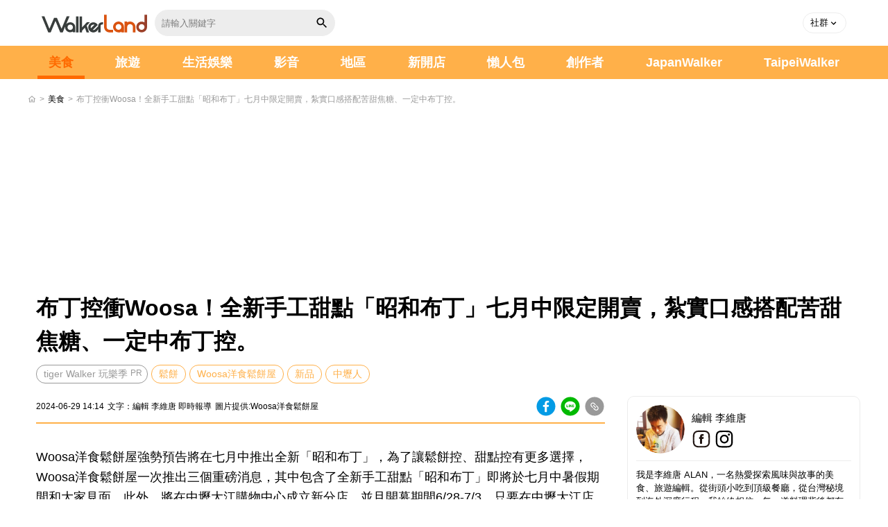

--- FILE ---
content_type: text/html; charset=UTF-8
request_url: https://www.walkerland.com.tw/subject/view/392123
body_size: 10046
content:
<!DOCTYPE html><html lang="zh-TW"><head><meta charset="UTF-8"><meta name="viewport" content="width=device-width, initial-scale=1.0, minimum-scale=1.0"><meta name="description" content="Woosa洋食鬆餅屋強勢預告將在七月中推出全新「昭和布丁」，為了讓鬆餅控、甜點控有更多選擇，Woosa洋食鬆餅屋一次推出三個重磅消息，其中包含了全新手工甜點「昭和布丁」即將於七月中暑假期間和大家見面，此外，將在中壢大江購物中心成立新分店，並且開幕期間6/28-7/3，只要在中壢大江店拍照打卡上傳至社群，即贈送Woosa"><meta name="keyword" content="鬆餅,Woosa洋食鬆餅屋,新品,中壢人"><meta name="robots" content="max-image-preview:large"><meta property="og:site_name" content="WalkerLand"><meta property="og:locale" content="zh_TW"><meta property="og:type" content="article"><meta property="og:title" content="布丁控衝Woosa！全新手工甜點「昭和布丁」七月中限定開賣，紮實口感搭配苦甜焦糖、一定中布丁控。"><meta property="og:description" content="Woosa洋食鬆餅屋強勢預告將在七月中推出全新「昭和布丁」，為了讓鬆餅控、甜點控有更多選擇，Woosa洋食鬆餅屋一次推出三個重磅消息，其中包含了全新手工甜點「昭和布丁」即將於七月中暑假期間和大家見面，此外，將在中壢大江購物中心成立新分店，並且開幕期間6/28-7/3，只要在中壢大江店拍照打卡上傳至社群，即贈送Woosa"><meta property="og:url" content="https://www.walkerland.com.tw/subject/view/392123"><meta property="og:image" content="https://media.walkerland.com.tw/wlk_media/thumbnail/2024/06/9c9d9f2372439bd4c6bd3a9e4cefaa974bdba177-850x450.webp"><meta property="article:section" content="美食"><meta property="article:published_time" content="2024-06-29T14:14:00+08:00"><meta property="article:author" content="編輯 李維唐"><meta property="article:tag" content="鬆餅"><meta property="article:tag" content="Woosa洋食鬆餅屋"><meta property="article:tag" content="新品"><meta property="article:tag" content="中壢人"><title>布丁控衝Woosa！全新手工甜點「昭和布丁」七月中限定開賣，紮實口感搭配苦甜焦糖、一定中布丁控。|美食|WalkerLand窩客島</title><link rel="canonical" href="https://www.walkerland.com.tw/subject/view/392123"/><link rel="shortcut icon" href="//www.walkerland.com.tw//assets/default/img/walkerland.ico" type="image/x-icon"/><meta property="fb:app_id" content="349926078420970"><script type="application/ld+json">{"@context":"https://schema.org","@type":"NewsArticle","@id":"https://www.walkerland.com.tw/subject/view/392123#article","articleBody":"Woosa洋食鬆餅屋強勢預告將在七月中推出全新「昭和布丁」，為了讓鬆餅控、甜點控有更多選擇，Woosa洋食鬆餅屋一次推出三個重磅消息，其中包含了全新手工甜點「昭和布丁」即將於七月中暑假期間和大家見面，此外，將在中壢大江購物中心成立新分店，並且開幕期間6/28-7/3，只要在中壢大江店拍照打卡上傳至社群，即贈送Woosa薯條乙份(附松露醬)，每日限量贈送。Woosa鬆餅全新手工甜點「昭和布丁」口感紮實綿密，搭配底層苦甜焦糖、口感層次相當豐富、一共推出兩款口味，其中「棉花糖冰淇淋」口味主打可愛獨角獸色澤的繽紛香草蘇打冰淇淋，搭配蛋奶香氣濃郁的布丁、苦甜適中的沖繩黑糖醬與鮮奶油、酥脆焦糖餅乾，美好甜蜜滋味令人回味無窮。此外，讓人吃了就停不下來的經典蒙布朗口味則搭配手工栗子泥與香草冰淇淋，淋上特製的沖繩黑糖醬，濃郁綿密，淡淡的苦甜感與布丁濃厚馥郁的蛋奶香氣中和出完美的味蕾幸福感。兩款「昭和布丁」預計於七月中旬全台門店販售。除了新品預告之外，Woosa洋食鬆餅屋正式進駐中壢大江購物中心！成為品牌首家位於南桃園的門店，也是全台第16家分店。同時為歡慶開幕，凡點選朵朵冰(口味不限)，即隨冰贈送Woosa訂製款朵朵冰扇一只(數量有限，送完為止)；6/28-7/3開幕期間，於中壢大江店拍照打卡上傳至社群，即贈送Woosa薯條乙份(附松露醬)，每日限量贈送。同時，歡慶中壢大江店開幕，加碼推出獨家販售消暑新品「朵朵冰」。外觀彷彿一朵朵圓滾小山，冰體分別由牛奶和泰式奶茶製成，比起清冰，口感香氣更為醇厚；主打粉雪般的鮮乳牛奶冰口感綿密輕柔，淋上厚厚的岩鹽奶蓋，可愛又療癒，淡淡奶香在唇舌間化開、幸福感十足。冰內更蘊藏了Q彈布丁與香甜的蜂蜜蛋糕，淋上煉乳後搭配牛奶冰一齊享用，更增添了不同的風味層次；喜歡香醇濃厚泰式風味的朋友，一定要試試這款泰式奶茶冰，如細雪般入口即化，濃郁的泰奶香氣在嘴裡擴散，一入口就讓身上的暑氣全消。冰裡更蘊藏著Q彈茶凍與香甜蜂蜜蛋糕等豐富餡料，搭配泰式奶茶獨有的茶香和奶香，淋上煉乳醬，入口即融的舌尖體驗，宛如在喝一杯滿餡泰奶，是夏季最療癒的甜點聖品。推薦閱讀：雙連站甜點新開店！超潮眼睛可頌「Creaminal」買三送一，連7天免費送可頌冰。Woosa洋食鬆餅屋","mainEntityOfPage":{"@type":"WebPage","@id":"https://www.walkerland.com.tw/subject/view/392123"},"headline":"布丁控衝Woosa！全新手工甜點「昭和布丁」七月中限定開賣，紮實口感搭配苦甜焦糖、一定中布丁控。","description":"Woosa洋食鬆餅屋強勢預告將在七月中推出全新「昭和布丁」，為了讓鬆餅控、甜點控有更多選擇，Woosa洋食鬆餅屋一次推出三個重磅消息，其中包含了全新手工甜點「昭和布丁」即將於七月中暑假期間和大家見面，此外，將在中壢大江購物中心成立新分店，並且開幕期間6/28-7/3，只要在中壢大江店拍照打卡上傳至社群，即贈送Woosa薯條乙份(附松露醬)，每日限量贈送。Woosa鬆餅全新手工甜點「昭和布丁」口感紮","url":"https://www.walkerland.com.tw/subject/view/392123","inLanguage":"zh-TW","image":"https://media.walkerland.com.tw/wlk_media/thumbnail/2024/06/9c9d9f2372439bd4c6bd3a9e4cefaa974bdba177-850x450.webp","datePublished":"2024-06-29T14:14:00+08:00","dateModified":"2024-06-29T14:14:00+08:00","author":{"@type":"Person","name":"編輯 李維唐","url":"https://www.walkerland.com.tw/bloggers/52924/article"},"publisher":{"@type":"Organization","@id":"https://www.walkerland.com.tw/#organization"},"articleSection":"美食","keywords":["鬆餅","Woosa洋食鬆餅屋","新品","中壢人"]}</script><script type="application/ld+json">{"@context":"https://schema.org","@type":"BreadcrumbList","itemListElement":[{"@type":"ListItem","position":1,"name":"首頁","item":"https://www.walkerland.com.tw/"},{"@type":"ListItem","position":2,"name":"美食","item":"https://www.walkerland.com.tw/subject/taste/all"},{"@type":"ListItem","position":3,"name":"布丁控衝Woosa！全新手工甜點「昭和布丁」七月中限定開賣，紮實口感搭配苦甜焦糖、一定中布丁控。","item":"https://www.walkerland.com.tw/subject/view/392123"}]}</script><script type="application/ld+json">[{"@context":"https://schema.org","@type":"ImageObject","url":"https://media.walkerland.com.tw/wlk_media/thumbnail/2024/06/fc2e9a12edf34bf9da58a45b9eb14d8d3bd08842-800x424.webp","width":500,"height":262,"caption":"布丁控衝Woosa！全新手工甜點「昭和布丁」七月中限定開賣，紮實口感搭配苦甜焦糖、一定中布丁控。"},{"@context":"https://schema.org","@type":"ImageObject","url":"https://media.walkerland.com.tw/wlk_media/thumbnail/2024/06/fc2e9a12edf34bf9da58a45b9eb14d8d3bd08842-850x450.webp","width":800,"height":420,"caption":"布丁控衝Woosa！全新手工甜點「昭和布丁」七月中限定開賣，紮實口感搭配苦甜焦糖、一定中布丁控。"},{"@context":"https://schema.org","@type":"ImageObject","url":"https://media.walkerland.com.tw/wlk_media/thumbnail/2024/06/fc2e9a12edf34bf9da58a45b9eb14d8d3bd08842-500x265.webp","width":300,"height":157,"caption":"布丁控衝Woosa！全新手工甜點「昭和布丁」七月中限定開賣，紮實口感搭配苦甜焦糖、一定中布丁控。"}]</script><script type="application/ld+json">{"@context":"https://schema.org","@type":"Person","name":"編輯 李維唐","url":"https://www.walkerland.com.tw/bloggers/52924/article","image":"https://media.walkerland.com.tw/wlk_media/thumbnail/images/upload/head/m52924/7f58e04e508de6aa1b403f5078f29cf10cb30815-400x400.webp","jobTitle":"","description":"我是李維唐 ALAN，一名熱愛探索風味與故事的美食、旅遊編輯。從街頭小吃到頂級餐廳，從台灣秘境到海外深度行程，我始終相信，每一道料理背後都有值得被記錄的溫度，每一段旅程都是通往生活靈感的出口。身為內容創作者，我擅長將真實體驗轉化為具有溫度與搜尋價值的報導，結合趨勢觀察、在地脈絡與視覺美感，打造能打動人心的生活風格內容。不只記錄味蕾感動，更關注餐飲品牌、旅遊體驗與使用者之間的連結。透過文字、影像與社群，我希望讓更多人看見台灣的美好，也持續用內容說故事、用故事創造影響力。","knowsAbout":[],"sameAs":["","https://www.facebook.com/TaipeiWalker.Walkerland/","https://www.instagram.com/walkerland_kadokawa/"]}</script><link rel="stylesheet" rel="preload" href="/assets/default/css/materialize.min.css"/><link rel="stylesheet" rel="preload" href="/assets/default/css/screen.min.css?v=20260109"/><script src="/assets/default/js/jquery-3.7.1.min.js"></script><script src="/assets/default/js/materialize.min.js" defer></script><script src="/assets/default/js/custom.js" defer></script><script src="https://sdk.gamania.dev/webtrackingsdk.min.js.gz"></script><script src="/assets/default/js/bf_track.js?v=20260108"></script><script>Tracking.init({BUID:'GAMA-walkerland-01',property:'walkerland',sourceProperty:'walkerland',GTMId:null,unleashConfig:null,debug:false,});</script><script src="/assets/default/js/views/subject/view.js?v=1768662492" defer></script><script>(function(w,d,s,l,i){w[l]=w[l]||[];w[l].push({'gtm.start':new Date().getTime(),event:'gtm.js'});var f=d.getElementsByTagName(s)[0],j=d.createElement(s),dl=l!='dataLayer'?'&l='+l:'';j.async=true;j.src='https://www.googletagmanager.com/gtm.js?id='+i+dl;f.parentNode.insertBefore(j,f)})(window,document,'script','dataLayer','GTM-TWSXZ426');</script><script>var _comscore=_comscore||[];_comscore.push({c1:"2",c2:"17052115"});(function(){var s=document.createElement("script"),el=document.getElementsByTagName("script")[0];s.async=true;s.src=(document.location.protocol=="https:"?"https://sb":"http://b")+".scorecardresearch.com/beacon.js";el.parentNode.insertBefore(s,el)})();</script></head><body><noscript><iframe src="https://www.googletagmanager.com/ns.html?id=GTM-TWSXZ426" height="0" width="0" style="display:none;visibility:hidden"></iframe></noscript><noscript><img src="https://b.scorecardresearch.com/p?c1=2&c2=17052115&cv=2.0&cj=1" alt=""></noscript><header><div class="container-full"><div class="nav-wrapper"><div class="header-l"><a href="https://www.walkerland.com.tw/" target="_self" class="brand-logo"></a><div class="search-form"><input id="keyword" name="keyword" class="search-input" type="text" placeholder="請輸入關鍵字"><a class="search-btn" href="#" id="search-btn"><i class="icon-search"></i></a></div></div><div class="header-r"><div class="member"><ul><li class="common-dropdown"><a class="dropdown-toggle" href="javascript:void(0);" role="button" data-toggle="dropdown"><span>社群</span><i class="caret"></i></a><div class="dropdown-menu"><ul class="social-media"><li><a href="https://www.facebook.com/TaipeiWalker.Walkerland" target="_blank" rel="noopener noreferrer"><i class="icon-fb-gray"></i>粉絲專頁</a></li><li><a href="https://www.instagram.com/walkerland_kadokawa/" target="_blank" rel="noopener noreferrer"><i class="icon-ig-gray"></i>官方instagram</a></li><li><a href="https://page.line.me/shc2552n?oat__id=3607611" target="_blank" rel="noopener noreferrer"><i class="icon-line-gray"></i>官方Line</a></li></ul></div></li></ul></div><button data-target="nav-mobile" class="sidenav-trigger"><i class="menu"></i></button></div></div></div></header><nav><div id="nav-mobile" class="sidenav"><div class="search"><div class="search-wrapper"><div class="search_form"><input id="mobile_keyword" name="keyword" class="search-input" placeholder="請輸入關鍵字"><a class="search-btn" href="#" id="mobile-search-btn"><i class="icon-search"></i></a><div class="search-results"></div></div></div></div><div class="navbar"><ul class="menu"><li class="active"><a href="https://www.walkerland.com.tw/subject/taste/all">美食</a></li><li class=""><a href="https://www.walkerland.com.tw/subject/travel/all">旅遊</a></li><li class=""><a href="https://www.walkerland.com.tw/subject/lifestyle_entertainment/all">生活娛樂</a></li><li class="menu-hasdropdown "><a href="https://www.walkerland.com.tw/video">影音</a><ul class="menu-dropdown"><li><a href="https://www.walkerland.com.tw/video/1">美食</a></li><li><a href="https://www.walkerland.com.tw/video/2">旅遊</a></li><li><a href="https://www.walkerland.com.tw/video/4">生活娛樂</a></li></ul></li><li class=><a href="https://www.walkerland.com.tw/poi/guide">地區</a></li><li class=><a href="https://www.walkerland.com.tw/subject/newopen/all">新開店</a></li><li class=><a href="https://www.walkerland.com.tw/subject/lazy/all">懶人包</a></li><li class=><a href="https://www.walkerland.com.tw/bloggers/index">創作者</a></li><li><a href="https://www.walkerland.com.tw/japanwalker" target="_blank" rel="noopener noreferrer">JapanWalker</a></li><li><a href="https://taipeiwalker.walkerland.com.tw" target="_blank" rel="noopener noreferrer">TaipeiWalker</a></li></ul></div><div class="nav-footer"><ul class="social-media"><li><a href="https://www.facebook.com/TaipeiWalker.Walkerland" target="_blank" rel="noopener noreferrer"><i class="icon-fb-line"></i></a></li><li><a href="https://www.instagram.com/walkerland_kadokawa/" target="_blank" rel="noopener noreferrer"><i class="icon-ig-line"></i></a></li><li><a href="https://www.youtube.com/c/WalkerlandTw" target="_blank" rel="noopener noreferrer"><i class="icon-yt-line"></i></a></li><li><a href="https://page.line.me/shc2552n?oat__id=3607611" target="_blank" rel="noopener noreferrer"><i class="icon-line-dark"></i></a></li><li><a href="https://www.beanfun.com/" target="_blank" rel="noopener noreferrer"><i class="icon-beanfun"></i></a></li></ul></div></div></nav><script>(function(){const btn=document.getElementById('search-btn');const mobileBtn=document.getElementById('mobile-search-btn');const base="https://www.walkerland.com.tw/";function doSearch(inputId,event){if(event)event.preventDefault();const input=document.getElementById(inputId);if(!input)return;let keyword=input.value||'';if(!keyword.trim()){alert('請輸入關鍵字');return}keyword=keyword.trim().normalize('NFC').replace(/[\u0000-\u001F\u007F]/g,'');if(keyword.length>200){keyword=keyword.slice(0,200)}const safeSegment=encodeURIComponent(keyword);const targetUrl=new URL(`/q/${safeSegment}/`,base).toString();window.location.href=targetUrl}if(btn){btn.addEventListener('click',function(e){doSearch('keyword',e)})}if(mobileBtn){mobileBtn.addEventListener('click',function(e){doSearch('mobile_keyword',e)})}})();</script><main><div id="nav-toc" class="sidetoc"><div class="toc-title">文章目錄</div><div class="toc-list"><nav class="list"><ul><li class="first"><a href="#h2-392123" class="nav-link no-anchor-mobile">Woosa洋食鬆餅屋中壢大江店</a></li><li class="last"><a href="#h2-392123-1" class="nav-link no-anchor-mobile">Woosa洋食鬆餅屋中壢大江店 開幕送Woosa薯條</a></li></ul></nav></div></div><div class="fixed-sharetool"><ul><li><a href="#" data-target="nav-toc" class="sidenav-trigger"><i class="icon-toc-list"></i></a></li><li><a href="https://www.walkerland.com.tw/subject/view/392123" data-share="fb" id="sharetool-share-fb"><i class="icon-fb-sw"></i></a></li><li><a href="https://www.walkerland.com.tw/subject/view/392123" data-share="line" id="sharetool-share-line"><i class="icon-line-w"></i></a></li><li><a href="https://www.walkerland.com.tw/subject/view/392123" data-share="copy" id="sharetool-share-copy"><i class="icon-copy"></i></a></li></ul></div><div class="container-full"><div class="breadcrumbs"><a href="https://www.walkerland.com.tw/"><i class="home"></i></a>	&gt;
											
															<a href="https://www.walkerland.com.tw/subject/taste/all">美食</a>	&gt;	<span class="ellipsis">布丁控衝Woosa！全新手工甜點「昭和布丁」七月中限定開賣，紮實口感搭配苦甜焦糖、一定中布丁控。</span></div><div class="row center mb-2 top-slide-ad"></div><div class="article-page"><div class="row mb-0 px-0"><div class="col s12 offset-m1 m10 l12 headline"><h1>布丁控衝Woosa！全新手工甜點「昭和布丁」七月中限定開賣，紮實口感搭配苦甜焦糖、一定中布丁控。</h1><div class="keyword-block"><a href="https://walkr.tw/2zZ6dgmi" class="pr-ad">tiger Walker 玩樂季</a><a href="/tag/%E9%AC%86%E9%A4%85" target="_self">鬆餅</a><a href="/tag/Woosa%E6%B4%8B%E9%A3%9F%E9%AC%86%E9%A4%85%E5%B1%8B" target="_self">Woosa洋食鬆餅屋</a><a href="/tag/%E6%96%B0%E5%93%81" target="_self">新品</a><a href="/tag/%E4%B8%AD%E5%A3%A2%E4%BA%BA" target="_self">中壢人</a></div></div></div><div class="inside-con"><div class="left-block"><div class="row article-block"><div class="col s12 offset-m1 m10 l12"><div class="article-info"><div class="article-info-column"><div class="content"><span>2024-06-29&nbsp;14:14</span><span>文字：編輯 李維唐&nbsp;即時報導</span><span>圖片提供:Woosa洋食鬆餅屋</span></div><div class="inside-share"><div class="marker-icon"><a href="#" rel="nofollow" class="tooltipped" data-position="top" data-tooltip="Facebook分享" data-share="fb" id="top-share-fb"><i class="btn-fb"></i></a><a href="#" rel="nofollow" class="tooltipped" data-position="top" data-tooltip="LINE分享" data-share="line" id="top-share-line"><i class="btn-line"></i></a><a href="#" rel="nofollow" class="tooltipped" data-position="top" data-tooltip="複製連結" data-share="copy" id="top-share-copy"><i class="btn-copy"></i></a></div></div></div></div><div class="article-profile-block"><div class="col s3 center-align px-0 avatars"><a href="/bloggers/52924/article"><img src="https://media.walkerland.com.tw/wlk_media/thumbnail/images/upload/head/m52924/7f58e04e508de6aa1b403f5078f29cf10cb30815-400x400.webp" alt="編輯 李維唐" class="circle responsive-img"></a></div><div class="col s9 content"><a href="/bloggers/52924/article"><p>編輯 李維唐</p></a><div class="social-area"><a href='https://www.facebook.com/TaipeiWalker.Walkerland/' target="_blank" class="icon-fb-sb" rel="noopener noreferrer"></a><a href='https://www.instagram.com/walkerland_kadokawa/' target="_blank" class="icon-ig-sb" rel="noopener noreferrer"></a></div></div></div></div></div><article><div class="row"><div class="col s12 offset-m1 m10 l12 edit-block"><p>Woosa洋食鬆餅屋強勢預告將在七月中推出全新「昭和布丁」，為了讓鬆餅控、甜點控有更多選擇，Woosa洋食鬆餅屋一次推出三個重磅消息，其中包含了全新手工甜點「昭和布丁」即將於七月中暑假期間和大家見面，此外，將在中壢大江購物中心成立新分店，並且開幕期間6/28-7/3，只要在中壢大江店拍照打卡上傳至社群，即贈送Woosa薯條乙份(附松露醬)，每日限量贈送。<br><img alt="全新手工甜點「昭和布丁」七月中限定開賣" height="528" src="https://media.walkerland.com.tw/wlk_media/thumbnail/2024/06/5bc0cf4aac3de2cb06247bb4cae4ef6ed4b04059-800x528.webp" width="800" fetchpriority="high"><br><br>Woosa鬆餅全新手工甜點「昭和布丁」口感紮實綿密，搭配底層苦甜焦糖、口感層次相當豐富、一共推出兩款口味，其中「棉花糖冰淇淋」口味主打可愛獨角獸色澤的繽紛香草蘇打冰淇淋，搭配蛋奶香氣濃郁的布丁、苦甜適中的沖繩黑糖醬與鮮奶油、酥脆焦糖餅乾，美好甜蜜滋味令人回味無窮。<br><br>此外，讓人吃了就停不下來的經典蒙布朗口味則搭配手工栗子泥與香草冰淇淋，淋上特製的沖繩黑糖醬，濃郁綿密，淡淡的苦甜感與布丁濃厚馥郁的蛋奶香氣中和出完美的味蕾幸福感。兩款「昭和布丁」預計於七月中旬全台門店販售。<br><img alt="全新手工甜點「昭和布丁」七月中限定開賣" height="528" src="https://media.walkerland.com.tw/wlk_media/thumbnail/2024/06/9e013893d61a939c1fd487ea6611d9e2abefa333-800x528.webp" width="800" loading="lazy"><div class="adGeek-ad" data-slot="article_inline_every2"></div><br><br>除了新品預告之外，Woosa洋食鬆餅屋正式進駐中壢大江購物中心！成為品牌首家位於南桃園的門店，也是全台第16家分店。同時為歡慶開幕，凡點選朵朵冰(口味不限)，即隨冰贈送Woosa訂製款朵朵冰扇一只(數量有限，送完為止)；6/28-7/3開幕期間，於中壢大江店拍照打卡上傳至社群，即贈送Woosa薯條乙份(附松露醬)，每日限量贈送。<br><img alt="全新手工甜點「昭和布丁」七月中限定開賣" height="521" src="https://media.walkerland.com.tw/wlk_media/thumbnail/2024/06/ce1252077c6f4aad2571247884136f6231d18f87-800x521.webp" width="800" loading="lazy"><br><br>同時，歡慶中壢大江店開幕，加碼推出獨家販售消暑新品「朵朵冰」。外觀彷彿一朵朵圓滾小山，冰體分別由牛奶和泰式奶茶製成，比起清冰，口感香氣更為醇厚；主打粉雪般的鮮乳牛奶冰口感綿密輕柔，淋上厚厚的岩鹽奶蓋，可愛又療癒，淡淡奶香在唇舌間化開、幸福感十足。<br><img alt="全新手工甜點「昭和布丁」七月中限定開賣" height="528" src="https://media.walkerland.com.tw/wlk_media/thumbnail/2024/06/e8f5508ca2a1f7cfebce62f3161a281e94ef03b6-800x528.webp" width="800" loading="lazy"><div class="adGeek-ad" data-slot="article_inline_every2"></div><br><br>冰內更蘊藏了Q彈布丁與香甜的蜂蜜蛋糕，淋上煉乳後搭配牛奶冰一齊享用，更增添了不同的風味層次；喜歡香醇濃厚泰式風味的朋友，一定要試試這款泰式奶茶冰，如細雪般入口即化，濃郁的泰奶香氣在嘴裡擴散，一入口就讓身上的暑氣全消。冰裡更蘊藏著Q彈茶凍與香甜蜂蜜蛋糕等豐富餡料，搭配泰式奶茶獨有的茶香和奶香，淋上煉乳醬，入口即融的舌尖體驗，宛如在喝一杯滿餡泰奶，是夏季最療癒的甜點聖品。<br><br>推薦閱讀：<a href="https://www.walkerland.com.tw/subject/view/391910">雙連站甜點新開店！超潮眼睛可頌「Creaminal」買三送一，連7天免費送可頌冰。</a><br><img alt="全新手工甜點「昭和布丁」七月中限定開賣" height="528" src="https://media.walkerland.com.tw/wlk_media/thumbnail/2024/06/f01d8b359eaa71b7a5d8c8f172ca1b4080307477-800x528.webp" width="800" loading="lazy"><br><br><br><br> </p><h2 id="h2-392123"><br>Woosa洋食鬆餅屋中壢大江店</h2><p>店址：桃園市中壢區中園路二段501號1樓<br>電話：03-468-0842<br>開幕時間：6/28(五)正式營運<br> </p><h2 id="h2-392123-1">Woosa洋食鬆餅屋中壢大江店 開幕送Woosa薯條</h2><p>活動期間：6/28(五)-7/3(三)<br>活動內容：於中壢大江店拍照打卡上傳至社群，即贈送Woosa薯條乙份(附松露醬)，每日限量贈送。<br> </p><h3>Woosa鬆餅 全台分店查詢</h3><p>Facebook粉絲團： <a href="https://www.facebook.com/woosa.pancake/%20%C2%A0" target="_blank">https://www.facebook.com/woosa.pancake/  </a>  <br>IG：<a href="http://https://www.instagram.com/woosapancake/" target="_blank"> https://www.instagram.com/woosapancake/</a></p></div></div></article><div class="row edit-block-bottom"><div class="col s12 offset-m1 m10 l12"><div class="inside-share"><div class="marker-icon"><a href="#" rel="nofollow" class="tooltipped" data-position="top" data-tooltip="Facebook分享" data-share="fb" id="bottom-share-fb"><i class="btn-fb"></i></a><a href="#" rel="nofollow" class="tooltipped" data-position="top" data-tooltip="LINE分享" data-share="line" id="bottom-share-line"><i class="btn-line"></i></a><a href="#" rel="nofollow" class="tooltipped" data-position="top" data-tooltip="複製連結" data-share="copy" id="bottom-share-copy"><i class="btn-copy"></i></a></div></div></div></div><div class="row"><div class="col s12 offset-m1 m10 l12"><a href="mailto:ohmedia-service@gamania.com"><div class="con-note">提供最新餐飲、玩樂資訊及採訪需求通知
								我傳媒OHMEDIA ohmedia-service@gamania.com</div></a></div></div><div class="row"><div class="col s12 offset-m1 m10 l12"><div class="dread-header"><span>延伸閱讀</span></div><div class="row card-style sub-extend-read"><div class="col s12"><div class="card"><div class="row mb-0"><div class="col s5 m4"><a href="https://www.walkerland.com.tw/video/view/7092"><div class="card-photo"><img src="https://i.ytimg.com/vi/L3sA486oSAQ/hqdefault.jpg" alt="以自家烘焙咖啡起家的引路咖啡，在桃園大溪開了全新旗艦店，整間店質感滿滿，天井灑落的陽光超美，每個細節都看得出用心。自己的布丁自己甩，好玩又好吃，口感綿密滑順。" loading="lazy"></div></a></div><div class="col s7 m8"><div class="card-content"><a href="https://www.walkerland.com.tw/video/view/7092"><div class="txt">以自家烘焙咖啡起家的引路咖啡，在桃園大溪開了全新旗艦店，整間店質感滿滿，天井灑落的陽光超美，每個細節都看得出用心。自己的布丁自己甩，好玩又好吃，口感綿密滑順。</div></a><span class="editor">ㄩㄐ吃透透 (注音符號的ㄩㄐ)</span></div></div></div></div></div><div class="col s12"><div class="card"><div class="row mb-0"><div class="col s5 m4"><a href="https://www.walkerland.com.tw/video/view/7132"><div class="card-photo"><img src="https://i.ytimg.com/vi/0hceAnRVBbw/hqdefault.jpg" alt="圈島波士頓派夏季限定「松鼠好芒」登場！「松鼠好芒」芒果蛋糕每日新鮮製作，選用大塊香甜芒果果肉蛋糕體濕潤綿密、鮮奶油清爽滑順每一口都吃得到滿滿芒果，甜而不膩！" loading="lazy"></div></a></div><div class="col s7 m8"><div class="card-content"><a href="https://www.walkerland.com.tw/video/view/7132"><div class="txt">圈島波士頓派夏季限定「松鼠好芒」登場！「松鼠好芒」芒果蛋糕每日新鮮製作，選用大塊香甜芒果果肉蛋糕體濕潤綿密、鮮奶油清爽滑順每一口都吃得到滿滿芒果，甜而不膩！</div></a><span class="editor">ㄩㄐ吃透透 (注音符號的ㄩㄐ)</span></div></div></div></div></div><div class="col s12"><div class="card"><div class="row mb-0"><div class="col s5 m4"><a href="https://www.walkerland.com.tw/video/view/7127"><div class="card-photo"><img src="https://i.ytimg.com/vi/WUECqWtqxac/hqdefault.jpg" alt="甜點迷真的會瘋掉！時飴最近的千層蛋糕新品每一個都超想吃，口味選擇困難了啦 🥹父親節限定款「斑蘭芒果聖多諾黑千層」，斑蘭的香氣跟芒果居然超搭，清爽又有層次！上面還有焦糖泡芙跟芒果泡芙，酥脆綿密交錯好滿足" loading="lazy"></div></a></div><div class="col s7 m8"><div class="card-content"><a href="https://www.walkerland.com.tw/video/view/7127"><div class="txt">甜點迷真的會瘋掉！時飴最近的千層蛋糕新品每一個都超想吃，口味選擇困難了啦 🥹父親節限定款「斑蘭芒果聖多諾黑千層」，斑蘭的香氣跟芒果居然超搭，清爽又有層次！上面還有焦糖泡芙跟芒果泡芙，酥脆綿密交錯好滿足</div></a><span class="editor">ㄩㄐ吃透透 (注音符號的ㄩㄐ)</span></div></div></div></div></div><div class="col s12"><div class="card"><div class="row mb-0"><div class="col s5 m4"><a href="https://www.walkerland.com.tw/video/view/7153"><div class="card-photo"><img src="https://i.ytimg.com/vi/A0i9dghK6ng/hqdefault.jpg" alt="巧克力控大滿足！全系列好時甜點吃起來 🍫7-ELEVEN X HERSHEY’S好時聯名再升級苦甜系大人味一次推出 10 款新品從甜點、烘焙到冰沙通通都有，每款都讓人想收！" loading="lazy"></div></a></div><div class="col s7 m8"><div class="card-content"><a href="https://www.walkerland.com.tw/video/view/7153"><div class="txt">巧克力控大滿足！全系列好時甜點吃起來 🍫7-ELEVEN X HERSHEY’S好時聯名再升級苦甜系大人味一次推出 10 款新品從甜點、烘焙到冰沙通通都有，每款都讓人想收！</div></a><span class="editor">ㄩㄐ吃透透 (注音符號的ㄩㄐ)</span></div></div></div></div></div><div class="col s12"><div class="card"><div class="row mb-0"><div class="col s5 m4"><a href="https://www.walkerland.com.tw/video/view/7118"><div class="card-photo"><img src="https://i.ytimg.com/vi/ozXGJBZ54rM/hqdefault.jpg" alt="雪印旗下的甜點咖啡廳，這裡甜點都以雪印牛乳為基底！提拉米蘇帕菲杯以脆片、香草冰淇淋、提拉米蘇冰淇淋與蛋糕組合搭配。招牌牛乳冰淇淋使用北海道新鮮牛乳製成，口感細緻、奶香非常濃郁。" loading="lazy"></div></a></div><div class="col s7 m8"><div class="card-content"><a href="https://www.walkerland.com.tw/video/view/7118"><div class="txt">雪印旗下的甜點咖啡廳，這裡甜點都以雪印牛乳為基底！提拉米蘇帕菲杯以脆片、香草冰淇淋、提拉米蘇冰淇淋與蛋糕組合搭配。招牌牛乳冰淇淋使用北海道新鮮牛乳製成，口感細緻、奶香非常濃郁。</div></a><span class="editor">ㄩㄐ吃透透 (注音符號的ㄩㄐ)</span></div></div></div></div></div></div></div></div><div class="row"><div class="col s12 offset-m1 m10 l12 center"></div></div><div class="row"><div class="col s12 offset-m1 m10 l12"><div class="col s12 m4"><a href="https://lin.ee/CNXVF2Bf" target="_blank" rel="noopener noreferrer"><img alt="加入窩客島line好友搶看限時優惠" title="WalkerLand窩客島官方line好友" src="//www.walkerland.com.tw//assets/default/img/svg/sns-line.svg" class="responsive-img"></a></div><div class="col s12 m4"><a href="https://walkr.tw/1xwMbkzO" target="_blank" rel="noopener noreferrer"><img alt="加入窩客島ig、最新熱門美照不能錯過" title="WalkerLand窩客島ig" src="//www.walkerland.com.tw//assets/default/img/svg/sns-ig.svg" class="responsive-img"></a></div><div class="col s12 m4"><a href="https://walkr.tw/Z8oFYIyc" target="_blank" rel="noopener noreferrer"><img alt="加入窩客島粉絲團、美食旅遊搶先看" title="WalkerLand窩客島粉絲團" src="//www.walkerland.com.tw//assets/default/img/svg/sns-fb.svg" class="responsive-img"></a></div></div></div><div class="row"><div class="col s12 offset-m1 m10 l12"><a href="https://news.google.com/publications/CAAiEPYdVJ49YcQhMrQmuLARgEsqFAgKIhD2HVSePWHEITK0JriwEYBL" target="_blank" rel="noopener noreferrer"><div class="googlenews"><div class="follow"><i class="star-border"></i>	追蹤</div><img src="//www.walkerland.com.tw//assets/default/img/svg/google-news-logo.svg" class="logo"><div class="slogan">在Google新聞追蹤<b>WalkerLand窩客島</b>隨時接收最新資訊</div></div></a></div></div></div><aside class="right-block"><div class="sticky-top"><div class="article-profile-block"><div class="avatars-block"><div class="col s3 center-align avatars"><a href="/bloggers/52924/article"><img src="https://media.walkerland.com.tw/wlk_media/thumbnail/images/upload/head/m52924/7f58e04e508de6aa1b403f5078f29cf10cb30815-400x400.webp" alt="編輯 李維唐" class="circle responsive-img"></a></div><div class="col s9 content"><a href="/bloggers/52924/article"><p>編輯 李維唐</p></a><div class="social-area"><a href='https://www.facebook.com/TaipeiWalker.Walkerland/' target="_blank" class="icon-fb-sb" rel="noopener noreferrer"></a><a href='https://www.instagram.com/walkerland_kadokawa/' target="_blank" class="icon-ig-sb" rel="noopener noreferrer"></a></div></div></div><div class="intro">我是李維唐 ALAN，一名熱愛探索風味與故事的美食、旅遊編輯。從街頭小吃到頂級餐廳，從台灣秘境到海外深度行程，我始終相信，每一道料理背後都有值得被記錄的溫度，每一段旅程都是通往生活靈感的出口。身為內容創作者，我擅長將真實體驗轉化為具有溫度與搜尋價值的報導，結合趨勢觀察、在地脈絡與視覺美感，打造能打動人心的生活風格內容。不只記錄味蕾感動，更關注餐飲品牌、旅遊體驗與使用者之間的連結。透過文字、影像與社群，我希望讓更多人看見台灣的美好，也持續用內容說故事、用故事創造影響力。</div></div><div class="toc-list"><div class="common-tit"><span>文章目錄</span></div><nav class="list"><ul><li class="first"><a href="#h2-392123" class="nav-link no-anchor">Woosa洋食鬆餅屋中壢大江店</a></li><li class="last"><a href="#h2-392123-1" class="nav-link no-anchor">Woosa洋食鬆餅屋中壢大江店 開幕送Woosa薯條</a></li></ul></nav></div><div class="common-tit"><span>旅遊</span></div><div class="list-block"><ul><li><a href="https://www.walkerland.com.tw/subject/view/421334">捷運直達超好拍！全台7大賞梅提案，夢幻隧道、古厝庭園全攻略。</a></li><li><a href="https://www.walkerland.com.tw/subject/view/421350">2026台北燈節是變形金剛！擴大雙展區，10公尺柯博文主燈、小提燈發送攻略。</a></li><li><a href="https://www.walkerland.com.tw/subject/view/421342">台版侏羅紀公園！關渡「恐龍大復活」沈浸式樂園超嗨，票券 特色一次看。</a></li><li><a href="https://www.walkerland.com.tw/subject/view/421303">帶毛孩森呼吸！雙北9大散步景點，山海系、大草皮一次囊括，搭捷運輕鬆出發。</a></li><li><a href="https://www.walkerland.com.tw/subject/view/421317">2026屏東燈節美翻！4大燈區點亮屏東，小提燈怎麼領、接駁車怎麼搭先看。</a></li><li><a href="https://www.walkerland.com.tw/subject/view/421306">玩韓國最高回饋40%！悠遊付樂天免稅店加碼疊加優惠攻略搶先看。</a></li></ul></div><div class="common-tit"><span>生活娛樂</span></div><div class="list-block"><ul><li><a href="https://www.walkerland.com.tw/subject/view/421348">ONE ART Taipei 2026開展！超過60間畫廊必逛亮點展區，飯店裡看台北展覽。</a></li><li><a href="https://www.walkerland.com.tw/subject/view/421344">台中最Chill大人系公園！PARK2草悟廣場冬日音樂市集回歸，25間台日港品牌打造微醺週末。</a></li><li><a href="https://www.walkerland.com.tw/subject/view/421347">蜷川實花展在華山！蜷川實花展台北站8大展區，台灣限定蜷川實花紅包袋、泰迪熊必買。</a></li><li><a href="https://www.walkerland.com.tw/subject/view/421338">vacanza聯名yeeee pottery推12生肖祈願手鍊與項鍊！中山站繪馬牆打卡再送招財貓好禮。</a></li><li><a href="https://www.walkerland.com.tw/subject/view/421335">口袋裡的咖啡師！JUST COFFEE引領黑金新浪潮，凍乾技術完美鎖住現磨香氣。</a></li><li><a href="https://www.walkerland.com.tw/subject/view/421323">奇美埃及展85折搭高鐵！奇美博物館埃及之王特展親子導覽開搶，免排隊入場方法先記。</a></li></ul></div><div class="con-note">提供最新餐飲、玩樂資訊及採訪需求通知
						我傳媒OHMEDIA <a href="mailto:ohmedia-service@gamania.com">ohmedia-service@gamania.com</a></div><div class="center banner-block"></div></div></aside></div></div></div></main><div class="goto fixed-action-btn direction-top"><a href="javascript:void(0);" class="btn-floating btn-large" id="goTopBtn"><i class="icon-arrow-top"></i></a></div><footer><div class="footer-body"><div class="footer-logo"><img src="//www.walkerland.com.tw//assets/default/img/svg/walker-logo.svg?v=20251111" alt="我傳媒科技股份有限公司 OHMEDIA"></div><div class="footer-data"><ul class="footer-link"><li><a href="https://www.walkerland.com.tw/service/terms" rel="nofollow">服務條款</a></li><li><a href="https://www.walkerland.com.tw/service/policy" rel="nofollow">隱私權政策</a></li><li><a href="https://www.walkerland.com.tw/service/rule" rel="nofollow">評鑑規範</a></li><li><a href="https://www.walkerland.com.tw/service/contact" rel="nofollow">聯絡客服</a></li></ul><p class="phone">廣告刊登服務專線:<a href="tel:0223778068">(02)2377-8068</a>轉分機 6554</p><p>我傳媒科技股份有限公司 OHMEDIA CO.,LTD.</p><p>統編：82884789</p></div><div class="footer-social-media"><p>FOLLOW US</p><div><span>WalkerLand</span><ul><li><a href="https://www.facebook.com/TaipeiWalker.Walkerland" target="_blank" rel="noopener noreferrer"><i class="icon-fb"></i></a></li><li><a href="https://www.instagram.com/walkerland_kadokawa/" target="_blank" rel="noopener noreferrer"><i class="icon-ig"></i></a></li><li><a href="https://www.youtube.com/c/WalkerlandTw" target="_blank" rel="noopener noreferrer"><i class="icon-yt"></i></a></li><li><a href="https://page.line.me/shc2552n?openQrModal=true" target="_blank" rel="noopener noreferrer"><i class="icon-line"></i></a></li><li><a href="https://www.beanfun.com/" target="_blank" rel="noopener noreferrer"><i class="icon-beanfun"></i></a></li></ul></div><div><span>TaipeiWalker</span><ul><li><a href="https://www.facebook.com/TaipeiWalker.KADOKAWA" target="_blank" rel="noopener noreferrer"><i class="icon-fb"></i></a></li><li><a href="https://www.instagram.com/taipeiwalker.tw/" target="_blank" rel="noopener noreferrer"><i class="icon-ig"></i></a></li></ul></div><div><span>JapanWalker</span><ul><li><a href="https://www.facebook.com/JapanWalker.KADOKAWA" target="_blank" rel="noopener noreferrer"><i class="icon-fb"></i></a></li><li><a href="https://www.instagram.com/japanwalker.tw/" target="_blank" rel="noopener noreferrer"><i class="icon-ig"></i></a></li></ul></div></div></div><div class="copyright-wrap"><div class="copyright"><p>版權所有，未經許可，不許轉載 © 2026 OHMEDIA CO.,LTD. All Rights Reserved.</p><a href="https://newsmedia.gamania.com/" target="_blank" class="btn-gamania-group" aria-label="gamania group 橘子集團" rel="noopener noreferrer"></a></div></div></footer><script>document.addEventListener('DOMContentLoaded',function(){const goTopBtn=document.getElementById('goTopBtn');goTopBtn.addEventListener('click',function(e){e.preventDefault();if('scrollBehavior'in document.documentElement.style){window.scrollTo({top:0,behavior:'smooth'})}else{window.scrollTo(0,0)}});const toggleVisibility=()=>{if(window.scrollY>300){goTopBtn.parentElement.classList.add('show')}else{goTopBtn.parentElement.classList.remove('show')}};window.addEventListener('scroll',toggleVisibility);toggleVisibility()});</script></body></html>

--- FILE ---
content_type: text/html; charset=UTF-8
request_url: https://auto-load-balancer.likr.tw/api/get_client_ip.php
body_size: -135
content:
"3.146.107.136"

--- FILE ---
content_type: image/svg+xml
request_url: https://www.walkerland.com.tw/assets/default/img/svg/icon-fb-line@2x.svg
body_size: 264
content:
<?xml version="1.0" encoding="UTF-8"?>
<svg xmlns="http://www.w3.org/2000/svg" version="1.1" viewBox="0 0 512 512">
  <defs>
    <style>
      .cls-1 {
        fill: #333;
      }
    </style>
  </defs>
  <!-- Generator: Adobe Illustrator 28.7.1, SVG Export Plug-In . SVG Version: 1.2.0 Build 142)  -->
  <g>
    <g id="Layer_1">
      <path class="cls-1" d="M254.2,5.3C116.5,5.3,5,116.7,5,254.5s111.4,249.2,249.2,249.2c-12.6,0-25.2-1.1-37.2-3.1v-180h-61.6v-65.5h61.6v-43.7c0-72.2,35.3-103.9,95.2-103.9s44,2.2,51.2,3.1v57.1h-40.9c-25.5,0-34.4,24.1-34.4,51.2v35.8h74.8l-10.1,65.5h-64.4v180.6c-10.9,1.4-22.1,2.5-33.6,2.5,137.8,0,249.2-111.4,249.2-249.2-.6-137.5-112-248.9-249.8-248.9Z"/>
    </g>
  </g>
</svg>